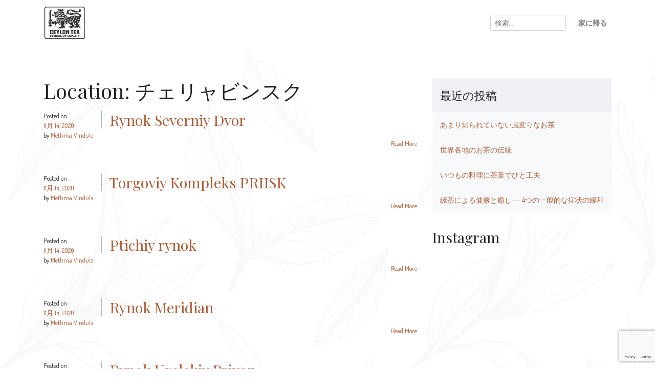

--- FILE ---
content_type: text/html; charset=utf-8
request_url: https://www.google.com/recaptcha/api2/anchor?ar=1&k=6LcGP6EUAAAAAFlRqnENFSkmNYTsylAEl5cId45M&co=aHR0cHM6Ly93d3cucHVyZWNleWxvbnRlYS5jb206NDQz&hl=en&v=PoyoqOPhxBO7pBk68S4YbpHZ&size=invisible&anchor-ms=20000&execute-ms=30000&cb=d98bqn8b8db7
body_size: 48744
content:
<!DOCTYPE HTML><html dir="ltr" lang="en"><head><meta http-equiv="Content-Type" content="text/html; charset=UTF-8">
<meta http-equiv="X-UA-Compatible" content="IE=edge">
<title>reCAPTCHA</title>
<style type="text/css">
/* cyrillic-ext */
@font-face {
  font-family: 'Roboto';
  font-style: normal;
  font-weight: 400;
  font-stretch: 100%;
  src: url(//fonts.gstatic.com/s/roboto/v48/KFO7CnqEu92Fr1ME7kSn66aGLdTylUAMa3GUBHMdazTgWw.woff2) format('woff2');
  unicode-range: U+0460-052F, U+1C80-1C8A, U+20B4, U+2DE0-2DFF, U+A640-A69F, U+FE2E-FE2F;
}
/* cyrillic */
@font-face {
  font-family: 'Roboto';
  font-style: normal;
  font-weight: 400;
  font-stretch: 100%;
  src: url(//fonts.gstatic.com/s/roboto/v48/KFO7CnqEu92Fr1ME7kSn66aGLdTylUAMa3iUBHMdazTgWw.woff2) format('woff2');
  unicode-range: U+0301, U+0400-045F, U+0490-0491, U+04B0-04B1, U+2116;
}
/* greek-ext */
@font-face {
  font-family: 'Roboto';
  font-style: normal;
  font-weight: 400;
  font-stretch: 100%;
  src: url(//fonts.gstatic.com/s/roboto/v48/KFO7CnqEu92Fr1ME7kSn66aGLdTylUAMa3CUBHMdazTgWw.woff2) format('woff2');
  unicode-range: U+1F00-1FFF;
}
/* greek */
@font-face {
  font-family: 'Roboto';
  font-style: normal;
  font-weight: 400;
  font-stretch: 100%;
  src: url(//fonts.gstatic.com/s/roboto/v48/KFO7CnqEu92Fr1ME7kSn66aGLdTylUAMa3-UBHMdazTgWw.woff2) format('woff2');
  unicode-range: U+0370-0377, U+037A-037F, U+0384-038A, U+038C, U+038E-03A1, U+03A3-03FF;
}
/* math */
@font-face {
  font-family: 'Roboto';
  font-style: normal;
  font-weight: 400;
  font-stretch: 100%;
  src: url(//fonts.gstatic.com/s/roboto/v48/KFO7CnqEu92Fr1ME7kSn66aGLdTylUAMawCUBHMdazTgWw.woff2) format('woff2');
  unicode-range: U+0302-0303, U+0305, U+0307-0308, U+0310, U+0312, U+0315, U+031A, U+0326-0327, U+032C, U+032F-0330, U+0332-0333, U+0338, U+033A, U+0346, U+034D, U+0391-03A1, U+03A3-03A9, U+03B1-03C9, U+03D1, U+03D5-03D6, U+03F0-03F1, U+03F4-03F5, U+2016-2017, U+2034-2038, U+203C, U+2040, U+2043, U+2047, U+2050, U+2057, U+205F, U+2070-2071, U+2074-208E, U+2090-209C, U+20D0-20DC, U+20E1, U+20E5-20EF, U+2100-2112, U+2114-2115, U+2117-2121, U+2123-214F, U+2190, U+2192, U+2194-21AE, U+21B0-21E5, U+21F1-21F2, U+21F4-2211, U+2213-2214, U+2216-22FF, U+2308-230B, U+2310, U+2319, U+231C-2321, U+2336-237A, U+237C, U+2395, U+239B-23B7, U+23D0, U+23DC-23E1, U+2474-2475, U+25AF, U+25B3, U+25B7, U+25BD, U+25C1, U+25CA, U+25CC, U+25FB, U+266D-266F, U+27C0-27FF, U+2900-2AFF, U+2B0E-2B11, U+2B30-2B4C, U+2BFE, U+3030, U+FF5B, U+FF5D, U+1D400-1D7FF, U+1EE00-1EEFF;
}
/* symbols */
@font-face {
  font-family: 'Roboto';
  font-style: normal;
  font-weight: 400;
  font-stretch: 100%;
  src: url(//fonts.gstatic.com/s/roboto/v48/KFO7CnqEu92Fr1ME7kSn66aGLdTylUAMaxKUBHMdazTgWw.woff2) format('woff2');
  unicode-range: U+0001-000C, U+000E-001F, U+007F-009F, U+20DD-20E0, U+20E2-20E4, U+2150-218F, U+2190, U+2192, U+2194-2199, U+21AF, U+21E6-21F0, U+21F3, U+2218-2219, U+2299, U+22C4-22C6, U+2300-243F, U+2440-244A, U+2460-24FF, U+25A0-27BF, U+2800-28FF, U+2921-2922, U+2981, U+29BF, U+29EB, U+2B00-2BFF, U+4DC0-4DFF, U+FFF9-FFFB, U+10140-1018E, U+10190-1019C, U+101A0, U+101D0-101FD, U+102E0-102FB, U+10E60-10E7E, U+1D2C0-1D2D3, U+1D2E0-1D37F, U+1F000-1F0FF, U+1F100-1F1AD, U+1F1E6-1F1FF, U+1F30D-1F30F, U+1F315, U+1F31C, U+1F31E, U+1F320-1F32C, U+1F336, U+1F378, U+1F37D, U+1F382, U+1F393-1F39F, U+1F3A7-1F3A8, U+1F3AC-1F3AF, U+1F3C2, U+1F3C4-1F3C6, U+1F3CA-1F3CE, U+1F3D4-1F3E0, U+1F3ED, U+1F3F1-1F3F3, U+1F3F5-1F3F7, U+1F408, U+1F415, U+1F41F, U+1F426, U+1F43F, U+1F441-1F442, U+1F444, U+1F446-1F449, U+1F44C-1F44E, U+1F453, U+1F46A, U+1F47D, U+1F4A3, U+1F4B0, U+1F4B3, U+1F4B9, U+1F4BB, U+1F4BF, U+1F4C8-1F4CB, U+1F4D6, U+1F4DA, U+1F4DF, U+1F4E3-1F4E6, U+1F4EA-1F4ED, U+1F4F7, U+1F4F9-1F4FB, U+1F4FD-1F4FE, U+1F503, U+1F507-1F50B, U+1F50D, U+1F512-1F513, U+1F53E-1F54A, U+1F54F-1F5FA, U+1F610, U+1F650-1F67F, U+1F687, U+1F68D, U+1F691, U+1F694, U+1F698, U+1F6AD, U+1F6B2, U+1F6B9-1F6BA, U+1F6BC, U+1F6C6-1F6CF, U+1F6D3-1F6D7, U+1F6E0-1F6EA, U+1F6F0-1F6F3, U+1F6F7-1F6FC, U+1F700-1F7FF, U+1F800-1F80B, U+1F810-1F847, U+1F850-1F859, U+1F860-1F887, U+1F890-1F8AD, U+1F8B0-1F8BB, U+1F8C0-1F8C1, U+1F900-1F90B, U+1F93B, U+1F946, U+1F984, U+1F996, U+1F9E9, U+1FA00-1FA6F, U+1FA70-1FA7C, U+1FA80-1FA89, U+1FA8F-1FAC6, U+1FACE-1FADC, U+1FADF-1FAE9, U+1FAF0-1FAF8, U+1FB00-1FBFF;
}
/* vietnamese */
@font-face {
  font-family: 'Roboto';
  font-style: normal;
  font-weight: 400;
  font-stretch: 100%;
  src: url(//fonts.gstatic.com/s/roboto/v48/KFO7CnqEu92Fr1ME7kSn66aGLdTylUAMa3OUBHMdazTgWw.woff2) format('woff2');
  unicode-range: U+0102-0103, U+0110-0111, U+0128-0129, U+0168-0169, U+01A0-01A1, U+01AF-01B0, U+0300-0301, U+0303-0304, U+0308-0309, U+0323, U+0329, U+1EA0-1EF9, U+20AB;
}
/* latin-ext */
@font-face {
  font-family: 'Roboto';
  font-style: normal;
  font-weight: 400;
  font-stretch: 100%;
  src: url(//fonts.gstatic.com/s/roboto/v48/KFO7CnqEu92Fr1ME7kSn66aGLdTylUAMa3KUBHMdazTgWw.woff2) format('woff2');
  unicode-range: U+0100-02BA, U+02BD-02C5, U+02C7-02CC, U+02CE-02D7, U+02DD-02FF, U+0304, U+0308, U+0329, U+1D00-1DBF, U+1E00-1E9F, U+1EF2-1EFF, U+2020, U+20A0-20AB, U+20AD-20C0, U+2113, U+2C60-2C7F, U+A720-A7FF;
}
/* latin */
@font-face {
  font-family: 'Roboto';
  font-style: normal;
  font-weight: 400;
  font-stretch: 100%;
  src: url(//fonts.gstatic.com/s/roboto/v48/KFO7CnqEu92Fr1ME7kSn66aGLdTylUAMa3yUBHMdazQ.woff2) format('woff2');
  unicode-range: U+0000-00FF, U+0131, U+0152-0153, U+02BB-02BC, U+02C6, U+02DA, U+02DC, U+0304, U+0308, U+0329, U+2000-206F, U+20AC, U+2122, U+2191, U+2193, U+2212, U+2215, U+FEFF, U+FFFD;
}
/* cyrillic-ext */
@font-face {
  font-family: 'Roboto';
  font-style: normal;
  font-weight: 500;
  font-stretch: 100%;
  src: url(//fonts.gstatic.com/s/roboto/v48/KFO7CnqEu92Fr1ME7kSn66aGLdTylUAMa3GUBHMdazTgWw.woff2) format('woff2');
  unicode-range: U+0460-052F, U+1C80-1C8A, U+20B4, U+2DE0-2DFF, U+A640-A69F, U+FE2E-FE2F;
}
/* cyrillic */
@font-face {
  font-family: 'Roboto';
  font-style: normal;
  font-weight: 500;
  font-stretch: 100%;
  src: url(//fonts.gstatic.com/s/roboto/v48/KFO7CnqEu92Fr1ME7kSn66aGLdTylUAMa3iUBHMdazTgWw.woff2) format('woff2');
  unicode-range: U+0301, U+0400-045F, U+0490-0491, U+04B0-04B1, U+2116;
}
/* greek-ext */
@font-face {
  font-family: 'Roboto';
  font-style: normal;
  font-weight: 500;
  font-stretch: 100%;
  src: url(//fonts.gstatic.com/s/roboto/v48/KFO7CnqEu92Fr1ME7kSn66aGLdTylUAMa3CUBHMdazTgWw.woff2) format('woff2');
  unicode-range: U+1F00-1FFF;
}
/* greek */
@font-face {
  font-family: 'Roboto';
  font-style: normal;
  font-weight: 500;
  font-stretch: 100%;
  src: url(//fonts.gstatic.com/s/roboto/v48/KFO7CnqEu92Fr1ME7kSn66aGLdTylUAMa3-UBHMdazTgWw.woff2) format('woff2');
  unicode-range: U+0370-0377, U+037A-037F, U+0384-038A, U+038C, U+038E-03A1, U+03A3-03FF;
}
/* math */
@font-face {
  font-family: 'Roboto';
  font-style: normal;
  font-weight: 500;
  font-stretch: 100%;
  src: url(//fonts.gstatic.com/s/roboto/v48/KFO7CnqEu92Fr1ME7kSn66aGLdTylUAMawCUBHMdazTgWw.woff2) format('woff2');
  unicode-range: U+0302-0303, U+0305, U+0307-0308, U+0310, U+0312, U+0315, U+031A, U+0326-0327, U+032C, U+032F-0330, U+0332-0333, U+0338, U+033A, U+0346, U+034D, U+0391-03A1, U+03A3-03A9, U+03B1-03C9, U+03D1, U+03D5-03D6, U+03F0-03F1, U+03F4-03F5, U+2016-2017, U+2034-2038, U+203C, U+2040, U+2043, U+2047, U+2050, U+2057, U+205F, U+2070-2071, U+2074-208E, U+2090-209C, U+20D0-20DC, U+20E1, U+20E5-20EF, U+2100-2112, U+2114-2115, U+2117-2121, U+2123-214F, U+2190, U+2192, U+2194-21AE, U+21B0-21E5, U+21F1-21F2, U+21F4-2211, U+2213-2214, U+2216-22FF, U+2308-230B, U+2310, U+2319, U+231C-2321, U+2336-237A, U+237C, U+2395, U+239B-23B7, U+23D0, U+23DC-23E1, U+2474-2475, U+25AF, U+25B3, U+25B7, U+25BD, U+25C1, U+25CA, U+25CC, U+25FB, U+266D-266F, U+27C0-27FF, U+2900-2AFF, U+2B0E-2B11, U+2B30-2B4C, U+2BFE, U+3030, U+FF5B, U+FF5D, U+1D400-1D7FF, U+1EE00-1EEFF;
}
/* symbols */
@font-face {
  font-family: 'Roboto';
  font-style: normal;
  font-weight: 500;
  font-stretch: 100%;
  src: url(//fonts.gstatic.com/s/roboto/v48/KFO7CnqEu92Fr1ME7kSn66aGLdTylUAMaxKUBHMdazTgWw.woff2) format('woff2');
  unicode-range: U+0001-000C, U+000E-001F, U+007F-009F, U+20DD-20E0, U+20E2-20E4, U+2150-218F, U+2190, U+2192, U+2194-2199, U+21AF, U+21E6-21F0, U+21F3, U+2218-2219, U+2299, U+22C4-22C6, U+2300-243F, U+2440-244A, U+2460-24FF, U+25A0-27BF, U+2800-28FF, U+2921-2922, U+2981, U+29BF, U+29EB, U+2B00-2BFF, U+4DC0-4DFF, U+FFF9-FFFB, U+10140-1018E, U+10190-1019C, U+101A0, U+101D0-101FD, U+102E0-102FB, U+10E60-10E7E, U+1D2C0-1D2D3, U+1D2E0-1D37F, U+1F000-1F0FF, U+1F100-1F1AD, U+1F1E6-1F1FF, U+1F30D-1F30F, U+1F315, U+1F31C, U+1F31E, U+1F320-1F32C, U+1F336, U+1F378, U+1F37D, U+1F382, U+1F393-1F39F, U+1F3A7-1F3A8, U+1F3AC-1F3AF, U+1F3C2, U+1F3C4-1F3C6, U+1F3CA-1F3CE, U+1F3D4-1F3E0, U+1F3ED, U+1F3F1-1F3F3, U+1F3F5-1F3F7, U+1F408, U+1F415, U+1F41F, U+1F426, U+1F43F, U+1F441-1F442, U+1F444, U+1F446-1F449, U+1F44C-1F44E, U+1F453, U+1F46A, U+1F47D, U+1F4A3, U+1F4B0, U+1F4B3, U+1F4B9, U+1F4BB, U+1F4BF, U+1F4C8-1F4CB, U+1F4D6, U+1F4DA, U+1F4DF, U+1F4E3-1F4E6, U+1F4EA-1F4ED, U+1F4F7, U+1F4F9-1F4FB, U+1F4FD-1F4FE, U+1F503, U+1F507-1F50B, U+1F50D, U+1F512-1F513, U+1F53E-1F54A, U+1F54F-1F5FA, U+1F610, U+1F650-1F67F, U+1F687, U+1F68D, U+1F691, U+1F694, U+1F698, U+1F6AD, U+1F6B2, U+1F6B9-1F6BA, U+1F6BC, U+1F6C6-1F6CF, U+1F6D3-1F6D7, U+1F6E0-1F6EA, U+1F6F0-1F6F3, U+1F6F7-1F6FC, U+1F700-1F7FF, U+1F800-1F80B, U+1F810-1F847, U+1F850-1F859, U+1F860-1F887, U+1F890-1F8AD, U+1F8B0-1F8BB, U+1F8C0-1F8C1, U+1F900-1F90B, U+1F93B, U+1F946, U+1F984, U+1F996, U+1F9E9, U+1FA00-1FA6F, U+1FA70-1FA7C, U+1FA80-1FA89, U+1FA8F-1FAC6, U+1FACE-1FADC, U+1FADF-1FAE9, U+1FAF0-1FAF8, U+1FB00-1FBFF;
}
/* vietnamese */
@font-face {
  font-family: 'Roboto';
  font-style: normal;
  font-weight: 500;
  font-stretch: 100%;
  src: url(//fonts.gstatic.com/s/roboto/v48/KFO7CnqEu92Fr1ME7kSn66aGLdTylUAMa3OUBHMdazTgWw.woff2) format('woff2');
  unicode-range: U+0102-0103, U+0110-0111, U+0128-0129, U+0168-0169, U+01A0-01A1, U+01AF-01B0, U+0300-0301, U+0303-0304, U+0308-0309, U+0323, U+0329, U+1EA0-1EF9, U+20AB;
}
/* latin-ext */
@font-face {
  font-family: 'Roboto';
  font-style: normal;
  font-weight: 500;
  font-stretch: 100%;
  src: url(//fonts.gstatic.com/s/roboto/v48/KFO7CnqEu92Fr1ME7kSn66aGLdTylUAMa3KUBHMdazTgWw.woff2) format('woff2');
  unicode-range: U+0100-02BA, U+02BD-02C5, U+02C7-02CC, U+02CE-02D7, U+02DD-02FF, U+0304, U+0308, U+0329, U+1D00-1DBF, U+1E00-1E9F, U+1EF2-1EFF, U+2020, U+20A0-20AB, U+20AD-20C0, U+2113, U+2C60-2C7F, U+A720-A7FF;
}
/* latin */
@font-face {
  font-family: 'Roboto';
  font-style: normal;
  font-weight: 500;
  font-stretch: 100%;
  src: url(//fonts.gstatic.com/s/roboto/v48/KFO7CnqEu92Fr1ME7kSn66aGLdTylUAMa3yUBHMdazQ.woff2) format('woff2');
  unicode-range: U+0000-00FF, U+0131, U+0152-0153, U+02BB-02BC, U+02C6, U+02DA, U+02DC, U+0304, U+0308, U+0329, U+2000-206F, U+20AC, U+2122, U+2191, U+2193, U+2212, U+2215, U+FEFF, U+FFFD;
}
/* cyrillic-ext */
@font-face {
  font-family: 'Roboto';
  font-style: normal;
  font-weight: 900;
  font-stretch: 100%;
  src: url(//fonts.gstatic.com/s/roboto/v48/KFO7CnqEu92Fr1ME7kSn66aGLdTylUAMa3GUBHMdazTgWw.woff2) format('woff2');
  unicode-range: U+0460-052F, U+1C80-1C8A, U+20B4, U+2DE0-2DFF, U+A640-A69F, U+FE2E-FE2F;
}
/* cyrillic */
@font-face {
  font-family: 'Roboto';
  font-style: normal;
  font-weight: 900;
  font-stretch: 100%;
  src: url(//fonts.gstatic.com/s/roboto/v48/KFO7CnqEu92Fr1ME7kSn66aGLdTylUAMa3iUBHMdazTgWw.woff2) format('woff2');
  unicode-range: U+0301, U+0400-045F, U+0490-0491, U+04B0-04B1, U+2116;
}
/* greek-ext */
@font-face {
  font-family: 'Roboto';
  font-style: normal;
  font-weight: 900;
  font-stretch: 100%;
  src: url(//fonts.gstatic.com/s/roboto/v48/KFO7CnqEu92Fr1ME7kSn66aGLdTylUAMa3CUBHMdazTgWw.woff2) format('woff2');
  unicode-range: U+1F00-1FFF;
}
/* greek */
@font-face {
  font-family: 'Roboto';
  font-style: normal;
  font-weight: 900;
  font-stretch: 100%;
  src: url(//fonts.gstatic.com/s/roboto/v48/KFO7CnqEu92Fr1ME7kSn66aGLdTylUAMa3-UBHMdazTgWw.woff2) format('woff2');
  unicode-range: U+0370-0377, U+037A-037F, U+0384-038A, U+038C, U+038E-03A1, U+03A3-03FF;
}
/* math */
@font-face {
  font-family: 'Roboto';
  font-style: normal;
  font-weight: 900;
  font-stretch: 100%;
  src: url(//fonts.gstatic.com/s/roboto/v48/KFO7CnqEu92Fr1ME7kSn66aGLdTylUAMawCUBHMdazTgWw.woff2) format('woff2');
  unicode-range: U+0302-0303, U+0305, U+0307-0308, U+0310, U+0312, U+0315, U+031A, U+0326-0327, U+032C, U+032F-0330, U+0332-0333, U+0338, U+033A, U+0346, U+034D, U+0391-03A1, U+03A3-03A9, U+03B1-03C9, U+03D1, U+03D5-03D6, U+03F0-03F1, U+03F4-03F5, U+2016-2017, U+2034-2038, U+203C, U+2040, U+2043, U+2047, U+2050, U+2057, U+205F, U+2070-2071, U+2074-208E, U+2090-209C, U+20D0-20DC, U+20E1, U+20E5-20EF, U+2100-2112, U+2114-2115, U+2117-2121, U+2123-214F, U+2190, U+2192, U+2194-21AE, U+21B0-21E5, U+21F1-21F2, U+21F4-2211, U+2213-2214, U+2216-22FF, U+2308-230B, U+2310, U+2319, U+231C-2321, U+2336-237A, U+237C, U+2395, U+239B-23B7, U+23D0, U+23DC-23E1, U+2474-2475, U+25AF, U+25B3, U+25B7, U+25BD, U+25C1, U+25CA, U+25CC, U+25FB, U+266D-266F, U+27C0-27FF, U+2900-2AFF, U+2B0E-2B11, U+2B30-2B4C, U+2BFE, U+3030, U+FF5B, U+FF5D, U+1D400-1D7FF, U+1EE00-1EEFF;
}
/* symbols */
@font-face {
  font-family: 'Roboto';
  font-style: normal;
  font-weight: 900;
  font-stretch: 100%;
  src: url(//fonts.gstatic.com/s/roboto/v48/KFO7CnqEu92Fr1ME7kSn66aGLdTylUAMaxKUBHMdazTgWw.woff2) format('woff2');
  unicode-range: U+0001-000C, U+000E-001F, U+007F-009F, U+20DD-20E0, U+20E2-20E4, U+2150-218F, U+2190, U+2192, U+2194-2199, U+21AF, U+21E6-21F0, U+21F3, U+2218-2219, U+2299, U+22C4-22C6, U+2300-243F, U+2440-244A, U+2460-24FF, U+25A0-27BF, U+2800-28FF, U+2921-2922, U+2981, U+29BF, U+29EB, U+2B00-2BFF, U+4DC0-4DFF, U+FFF9-FFFB, U+10140-1018E, U+10190-1019C, U+101A0, U+101D0-101FD, U+102E0-102FB, U+10E60-10E7E, U+1D2C0-1D2D3, U+1D2E0-1D37F, U+1F000-1F0FF, U+1F100-1F1AD, U+1F1E6-1F1FF, U+1F30D-1F30F, U+1F315, U+1F31C, U+1F31E, U+1F320-1F32C, U+1F336, U+1F378, U+1F37D, U+1F382, U+1F393-1F39F, U+1F3A7-1F3A8, U+1F3AC-1F3AF, U+1F3C2, U+1F3C4-1F3C6, U+1F3CA-1F3CE, U+1F3D4-1F3E0, U+1F3ED, U+1F3F1-1F3F3, U+1F3F5-1F3F7, U+1F408, U+1F415, U+1F41F, U+1F426, U+1F43F, U+1F441-1F442, U+1F444, U+1F446-1F449, U+1F44C-1F44E, U+1F453, U+1F46A, U+1F47D, U+1F4A3, U+1F4B0, U+1F4B3, U+1F4B9, U+1F4BB, U+1F4BF, U+1F4C8-1F4CB, U+1F4D6, U+1F4DA, U+1F4DF, U+1F4E3-1F4E6, U+1F4EA-1F4ED, U+1F4F7, U+1F4F9-1F4FB, U+1F4FD-1F4FE, U+1F503, U+1F507-1F50B, U+1F50D, U+1F512-1F513, U+1F53E-1F54A, U+1F54F-1F5FA, U+1F610, U+1F650-1F67F, U+1F687, U+1F68D, U+1F691, U+1F694, U+1F698, U+1F6AD, U+1F6B2, U+1F6B9-1F6BA, U+1F6BC, U+1F6C6-1F6CF, U+1F6D3-1F6D7, U+1F6E0-1F6EA, U+1F6F0-1F6F3, U+1F6F7-1F6FC, U+1F700-1F7FF, U+1F800-1F80B, U+1F810-1F847, U+1F850-1F859, U+1F860-1F887, U+1F890-1F8AD, U+1F8B0-1F8BB, U+1F8C0-1F8C1, U+1F900-1F90B, U+1F93B, U+1F946, U+1F984, U+1F996, U+1F9E9, U+1FA00-1FA6F, U+1FA70-1FA7C, U+1FA80-1FA89, U+1FA8F-1FAC6, U+1FACE-1FADC, U+1FADF-1FAE9, U+1FAF0-1FAF8, U+1FB00-1FBFF;
}
/* vietnamese */
@font-face {
  font-family: 'Roboto';
  font-style: normal;
  font-weight: 900;
  font-stretch: 100%;
  src: url(//fonts.gstatic.com/s/roboto/v48/KFO7CnqEu92Fr1ME7kSn66aGLdTylUAMa3OUBHMdazTgWw.woff2) format('woff2');
  unicode-range: U+0102-0103, U+0110-0111, U+0128-0129, U+0168-0169, U+01A0-01A1, U+01AF-01B0, U+0300-0301, U+0303-0304, U+0308-0309, U+0323, U+0329, U+1EA0-1EF9, U+20AB;
}
/* latin-ext */
@font-face {
  font-family: 'Roboto';
  font-style: normal;
  font-weight: 900;
  font-stretch: 100%;
  src: url(//fonts.gstatic.com/s/roboto/v48/KFO7CnqEu92Fr1ME7kSn66aGLdTylUAMa3KUBHMdazTgWw.woff2) format('woff2');
  unicode-range: U+0100-02BA, U+02BD-02C5, U+02C7-02CC, U+02CE-02D7, U+02DD-02FF, U+0304, U+0308, U+0329, U+1D00-1DBF, U+1E00-1E9F, U+1EF2-1EFF, U+2020, U+20A0-20AB, U+20AD-20C0, U+2113, U+2C60-2C7F, U+A720-A7FF;
}
/* latin */
@font-face {
  font-family: 'Roboto';
  font-style: normal;
  font-weight: 900;
  font-stretch: 100%;
  src: url(//fonts.gstatic.com/s/roboto/v48/KFO7CnqEu92Fr1ME7kSn66aGLdTylUAMa3yUBHMdazQ.woff2) format('woff2');
  unicode-range: U+0000-00FF, U+0131, U+0152-0153, U+02BB-02BC, U+02C6, U+02DA, U+02DC, U+0304, U+0308, U+0329, U+2000-206F, U+20AC, U+2122, U+2191, U+2193, U+2212, U+2215, U+FEFF, U+FFFD;
}

</style>
<link rel="stylesheet" type="text/css" href="https://www.gstatic.com/recaptcha/releases/PoyoqOPhxBO7pBk68S4YbpHZ/styles__ltr.css">
<script nonce="4vqWH4OihPQUefP_rQCb2A" type="text/javascript">window['__recaptcha_api'] = 'https://www.google.com/recaptcha/api2/';</script>
<script type="text/javascript" src="https://www.gstatic.com/recaptcha/releases/PoyoqOPhxBO7pBk68S4YbpHZ/recaptcha__en.js" nonce="4vqWH4OihPQUefP_rQCb2A">
      
    </script></head>
<body><div id="rc-anchor-alert" class="rc-anchor-alert"></div>
<input type="hidden" id="recaptcha-token" value="[base64]">
<script type="text/javascript" nonce="4vqWH4OihPQUefP_rQCb2A">
      recaptcha.anchor.Main.init("[\x22ainput\x22,[\x22bgdata\x22,\x22\x22,\[base64]/[base64]/MjU1Ong/[base64]/[base64]/[base64]/[base64]/[base64]/[base64]/[base64]/[base64]/[base64]/[base64]/[base64]/[base64]/[base64]/[base64]/[base64]\\u003d\x22,\[base64]\\u003d\x22,\x22wqlMwr1mwoFkw4R5NMK3JRvCoMO6w7zCucKCcnhHwoNDWDt9w7HDvnPCp2grTsOuMEPDqkTDncKKwp7DiAgTw4DCn8KJw68kasK/wr/Djh3DuE7DjDk+wrTDvUjDp28EO8OfDsK7wqTDkT3DjgTDg8Kfwq8Uwr9PCsOBw4wGw7sSTsKKwqgDDsOmWnxZA8O2O8OlSQ58w7EJwrbCk8OWwqRrwr7CnivDpSNMcRzCsT/DgMK2w6NWwpvDnALCgi0ywr/Cu8Kdw6DChwwNwoLDgGjCjcKzfsKow6nDjcK/wrHDmEIEwrhHwp3CmcOyBcKIwpXCvyA8NA5tRsKIwrNSTg4EwphVYsKFw7HCsMO9MxXDncO9WMKKU8KjI1UgwrXCg8KuenrCm8KTImbCtsKib8KbwqA8aDTCrsK5wobDrMOkRsK/w6siw453OzMON1Rhw7jCq8OpQ0JNEsO0w47ClsOPwop7wonDml5zMcKSw6Z/ITrCmMKtw7XDpmXDpgnDusKWw6dfeTdpw4Upw4fDjcK2w51xwozDgR8RwozCjsOvHkd5wqp5w7cNw5oCwr8hGcOVw41qe34nFW7CsVYULkk4wp7CgFFmBkzDqwjDq8KCOMO2QW/ChXp/[base64]/Ci8KVLcKnIi7DrHcYGArDncO7UEFgbMKKGHPDo8KYOsKTdTXDonYaw5vDl8O7EcO3woDDlAbCgsKQVkfCqnNHw7dzwolYwotiScOSC3gzTjYUw4gcJjjDj8KAT8O/wpHDgsK7wqF8BSPDq1bDv1dGVhXDo8O9DMKywqcBesKuPcKvVcKGwpM9bTkbew3Ck8KRw7kewqXCkcKbwrgxwqVAw4RbEsKUw6cgVcKDw7QlCVPDowdAJjbCq1XChC48w7/CqgDDlsKaw5/[base64]/[base64]/[base64]/w6khwq4OYHfDrUTDqsOdAgLDvcO+wpjCixLDrwJzfBcuDFDCtDLCkcKsZ256wqzDgsKVGj8ULMO4AHoiwrdFw7lfIMORw7PCvgklwqB9HHfDlGDDiMKGw4xWHMOdZsKew5ITWlPDm8KhwqXCiMKIwr/[base64]/[base64]/Cj8KOIhJqwpPDpEXCm8OJw5nDsMKzFQkkWcOiw4XCoAzDocKvL09lw5IpwqvDoHDDhi1gDMOKw4fCpsONL23Dp8KwejnDk8O1RQfCnMOnTArChk8/b8K7asKUw4LCl8OdwrbDqU/ChsOZw54NAMOww5R8wofDiybCkzfDs8OMEDbCmFnCgcOdKWTDlsOSw4/CpX18KMOVVC/DiMORTMOfXsOvw5kSw5stw7vCkcK/w5nCkcK2w5V/w4vCtcO3wqLCtmrDuVpINCpQNwVZw4lSecOkwrlMwqXDrXRLI1vCj04mw5A1wrc+w4bDtTjCu3EwwqjCl289wp7DsQ/DvUsawo12w6Quw64yIlDCh8KyXcOAwrnDqsOnwoZfw7ZUYCtfWy59Bw3CvSNFIcO5w7XCkQUcFRvDsCMgQsKgw43DgcK+bcOMw4tUw40KwqbCpx0yw4p1KzhvTztwDMOaLMO8w7ZjwqvDicKvwqdNJcO/wqVdL8O/wognBx0aw7JOw5PCv8KrCsOaw63DvMObw5jCvcOVVXkvPy7ChxdAEsOqw4HDkG7DsHnDsCDCqcKwwpYUBH7DhXfDrMO2Q8KAw6QYw5Egw4LCpcOtwppleBHCrUoZQCMFw5TCh8K1EcKKwrHDqRkKwoknIWLDj8O/fcO+PcKKQMKLwq/CkGUIw4bChMKZw61GwpzDvRrDm8KYMMKlw75fwp3DiA/Dn3sIGwjCksOUw6hGYxzCsEPDs8O6chzDhXkQIxbCrSjDtcO1w7QBbgtqD8Oxw4nCnW4CwqzCi8ONw5kawqFKw7ILwq46L8KJwqrCjcOvw60zSzduVMKUbWjCl8KzE8Kzw7ptw6MNw6JwelcnwojCn8Ohw5fDlHwkw7R9wrF7w4oywrHCnF3DpijDncKMVk/CusKTIX/CjcO1KkHDq8OkVlNMfEpcwr7DmRM8w5d6w6Fow4Zew7gRU3TCgiANTsOYw5nCscKSe8KrYU3DpEM5wqQ7wr7CgsKrT01uwo/DhsOpAzHDlMKzw43DpTPCkMKlw4JUaMKYwpZBcXvDpcOLwq/DlznDiSPDksOLXEbCgMOebk7DocK6w6gGwpHCmBtgwpXCn2XDljzDt8ORwq3DiU0uw4fDoMKbwo/Dti/Co8KMw7vDh8KKKsOJPlAlQcOpHmpADlsHw6pgw57CpifCgyHDq8KRClnDoU/CmMOsMMKPwqrCv8O5w6EEw5LDtnXChT8oTDoPw5rDmSPDjcKnw7nClMKJMsOSw6YNfiRkwoY0PnNdEhZ5AsOWGx7DucKLSlMDw4oxw7bDg8KPccKcaR7CqwhXw4srfHDCllRBQ8OywovDvXXCsndQX8O5XCd/wpPCiWRfw5IsZsOvw7nCo8O2ecOEw57Cmw/DsVRWwrptwqjDssOdwotIJMKFw4jDt8KBw7UMBsO1CcOJcFjDox3CiMKEwqNyS8O1bsK/w6c5OsKlw6rCtlgiw4/DqDvDnS8eFAd3wpopQsKSw5LDoBDDtcKmwpTCghQ7W8O/ZcKxSy/DlSPDs0M4WXjDr3ZEbcKAKz3DusKewqJSGHbCnWTDlgvDgMOxH8KfGMKgw67DiMOywqYAJEJhwpHCtsOeKMO9ciEpw48Ew47Dlwkmw4jCmcKfwqjClcOXw7IMI3lvAcOlYMK3w7DCgcKJCgrDosKzw4EpWcKrwrl5w44Xw73CpcO/L8KXO0k1ccKMV0bDjMKHMEYmwrYbwr43cMOpecOUbgh1wqIVw73CkMKfQ3fDlMKpwprDpHA8JsOERHY1EMO9OBDCsMO2XcK6RMKpcXbCsCvCrcK2YlM/UhVawrZ4RHJsw6rCsCrCoiPDpwLChEFMD8ODOn4vwp9rwrXDrMOtw5HDrMOqFCQRw6DCo3Row4tVdSdXDmXClCLCjlbCncO/woMSw5bDkcOww6xgOgZ5ccOpw7XCngrDu2LCocO0ZcKCwqnCqWPCo8KxC8Kiw642GjgKfMOpw6t/bzfDmMOlKsKww5zDokwZXTnCshMrwr5Iw5DDiBLCvxYywovDs8Kkw6Q3wrTCvWgqYMOTUkIFwrE9BMKeUDTCmMKETD/[base64]/[base64]/[base64]/IQvCmkM+WnLCoBbCllLDlBXDlMKbw49Nw7PCksOHwpYLw44dcEwuwoYTHMKqQsOEOcOZwrcjw6sRw7XCnC7DqsKMaMKvw6/CpsOjw4p0GFPCsj7CgsO3wrnDoj4UaCcGwoxJFMOXw5xATcOYwolywqFbf8OnMRdgwoXDsMOeCMObw7JudxLDnSPDlx/Cp0EYWBDDtUbDh8OKM30Fw4s6wrjChF9AWDgdTsOaHiXDgsOOY8OawpZ6S8O1w4gDw53DlsOtw4Muw5JXw68kf8KGw48iK2LDsiRfw4wSw73ChMOEGTYqFsOhFT3Cn2rCjlp/BxdEwrxfw5XDmQ3DvgLCikJzwoLDq2jDt1oZwo0ywpzClDLDpMK0w7MaM0keb8Khw5DCpMORw5HDicODwofCp2AlKcO7w6V8w6/CvsKCcm5CwqTClH07fMOrw6TCn8O6ecOPwr44dsOLV8KKN0xRw7lbMcKtw7bDoSrDvsOOQTIebiFFw6rCkxZcwo3DvxhQRsK7wqN4W8OLw5nDuEjDm8OCw7bDlVN+ChnDlsK7E33DsG9FDX3DgcO0wqfDhcO0wqHChAPCn8KGBjPCvMOVwrovw6/DpEptw51RJcKhI8Ogwr7DmMO7Wkhmw6zChD4cbx5ZYsKbwppSTMODwrPCq3/DrTpaf8OsCDnCpsKqw4vDhsKRw7rDr112Jlt3XHhKNsKTwq5ff3/DlsKYEMKHeTHCoBHCoB/ChsO9w7bDuxTDtcKBwp7CvcOuFsOCPsOrLVTCjGM8XsKrw4/DicOxwoXDrcKtw4Rewp1bw7XDjcKdZsKawpLCnUzCv8KJV1DDu8OYwrEfNizCicKIC8O/[base64]/CmMOxRzLCmS44worCkVE7wpR/[base64]/Cnn82G8OjB012w7bDqsK2wqjDt8KVwp/Dt8KSwrgmw4paU8Kxw7vCvkMQVmgFw6I9d8K7wp3CjMKZwqhqwp7CscOSTcOWwpLCoMO0DSXDt8KKw7phw4gQw7UHYnQ+w7QyEyFyeMKaanTDtgcKL0Umw57DrMOqdcOYesOXw4IGw5M4wrbCucKmwpPDqcKkJxLDnHfDr29uRBLCtMOFw6w3Vh9/w7/CqwBXwobCjcKPEsKFwqAzwoovwqRLwpRWwp3DpUjCu3bDnBDDowzCshR5Y8O6CMKMUFvDhQvDqy0iD8KXwpvCnMKHw5o/cMO/GcOhwrHCr8KSDkPDrcOLwpgawpFKw7jCncOwaBLCiMKgVMOAw4LCgMONwpkLwqA0ACXDh8KSYFXChErCikk2dEFyf8OXw6zCq1VpOVvDu8KWHMOUP8OsOzY2Fk89FhbDk0HDocKPw7/CgcK7wp5jw7fDuRrCtA/CpEDCqsONw5jClMORwr8owrQzJj1KWGhLw7zDpWfDvTDCqwjCocKAGgE/VFRZw5gKwoEQesK6w7RGPFLCkcK3w6jChsK8Z8KGcsKYw7TDiMOlwrXCl2zCtsO7w5vCicKpJ2drwqDCksO+w7zDmgw9wqrDlcKbw7vCngE4w6MAKsO0ehTCmcKUw5oJbsOjG3jDrC96IkRoZsKWw4NBLgzDgUnCsD8qHF1/[base64]/ComY4woR5S8O3wp9Ew5vDvsKcEcOQw6DDoDpbw5xJMsOIw4d9fyUpwrHDvMKlU8Kew5wkXwrCocOIUMOqw4jCrMOtw5hFKMOsw7DCm8O9ZMOnRTzCvcOiwqHCnT3DlUrDo8KLwovCg8OYR8O0wpLDnsORXD/CkEPDuTfDpcOcwpxcwrXDgiw+w7xvwrR0M8KtwpHCjCvDhsKQG8KoEyR+NMK3GRfCvsOvECVFAsKzD8KJw4VgwpHCsUk/FMOzwq4HTgXDsMK4w5LDtMOmwr5Yw4TDj0M6a8Kyw4hiU2TDq8KYZsKKwqXCtsONScOJc8KzwrdQCUIawo/CvDoWF8OQwp7Co3xHIcKMw69KwqheXToYwq4vYDVMw7tOwqs4SQRUwpHDuMOXw4I/[base64]/CqQ9xw6zCk8KuwrRPPcK1w40LdDDDrytCLUdHwq/CrcKkFVwxw5DCq8OswpvCpsOgCMKIw6HDhsO3w5Jzw7TCnMOxw58ywpvCtsOpw5/DqBxawrPCmjzDrMK1H3DCmynDnBjCrjpdBcKuJWzDshFew7hrw4AiwqbDq2UYwrtfwrPDn8K0w4RAwprDuMK3F2pGJsKsKsKfG8KNwpPCqVfCuHXDhQUXw7PCgkDDmms9csKRw6LCn8O4w6HDncO7woHCr8OhSMKPwqrCj3DDrS/DvMO8X8KxO8KgORJnw57DtW/DiMO6N8OlPMObDnYgZMOVGcOrQD/CjiZ1HcOrw4bDucKvwqLCnm0zwr0ww4QAwoBuwpvClGXDlncsw4TDnQvCqsOYRzgLw6tnw6A/wosCDsKvwrQvMsK0wq/DnMKCWcKlaB9Tw7LCt8KRCTRJKFvCjsKOw5TChwbDiy3CnMKYMhDDm8OIw5HCtB9HfMOUwox+VV0+I8OuwpPDr0/DtG9Ow5d3ZsKiER0Jwq/CocOKEn9jcALDiMOJTlLCi3HCo8KfRsOyY0kBwoFadMKKworCjRFrecOINsKuMxbCgsO8wpUow7DDgX7DhMKXwoYBaTYkwpDCtcK4w7oywolhYcKKFgVuw53DscOLIGnDiADCgQNhYcOFw7pwM8OmA09/wo7Cn11SRMOodcOCwpXChMOOV8KYw7HDt2LDvMKbAHckLydgeDPDhR/CssOZQcK3AsKqVkzDvj8bfFtmRMOTw5Zsw5HDhCMnPX5bPsOmwqZ4YWl2cih/[base64]/[base64]/CgsOEwoVPYsKywqDDi0NGKGnCmCoUw7gywpcEwrDCiHjCncOyw6/[base64]/CuMKdwqIndMKlwr7Cs8KlJEXDqMKoaz9Sw75sIUDCo8ORBcOiwrfDpcKPw4zDkwwtw6jChsKlwpk1w6fCkDjCgMOlwqLCg8KdwrILGz/DomFzcsK8c8K+asKELcO3R8OQwoBDDBDDiMKHWsOjdi1ENsKKw5U9w6PChMKOwpEiw7nDncO+wrXDtFRvV3xMFzlpMCPDn8O2w5vCt8O0ZS1BLRLCgMKeP21Sw6V1YWxaw5gRUixQF8KEw6/CjioybsK2ScO9f8O8w7ZQw63Drz9gw53DtMOab8KPX8KZZ8O9wo4iZDjDmUXCjMK+fMO7YxrDl2kXN2ddwrI1w4zDtMKcw7xxfcO/wrFbw7/DhRVXwqfDnzXCvcO9CANZwoVrFGZrw5zCi0HDqcKbesKIDTx0X8O7woXDgDfCucK6B8KpwoTDow/CvUovccKnOirDlMK1wq1Ow7HDkjTDvgxjw5spLSzDlsKGXcKhw7/[base64]/CmsKmIcKAGTHCmANyUFPCqcKqAXjCmXvDvcK/w77DhMOyw7gKSznCk3fCrWMcwr1IacKCTcKqHFrDl8KSwqoGw6xMS0vDqWnCpsK7GTljHyQJIEzCvMKnwr8/w5jCjMK4woQyKz41dWlSZ8OdJ8OCw4Z7WcK8w7wwwo53w6TDiy7DqwjDiMKCeH4Ew6nDtTFaw7jDmsKFw7Qyw5ZHCsKEwqI1BcK+w61HwojCl8OiG8KJw7HDvsKVX8KRHcO4CcOHB3TChyzDqGcSw53Ck25BNFnDvsO7FsOnwpZ9wooWK8ORwrHCrcOlYQvCqXRLw7/DlibCgVgvwq94w53CqFJkSwUlwpvDu0lVwpDDtMKaw4YQwp8mw5PCu8KYWDEXICPDqVMPd8O3JsOAbXTDlsOVQlVew7/[base64]/DgRTCl3vCsMOgw4FJOBF+worDssKcdcOmR1U8wrU6FVMSa8OjRgYlacO/[base64]/[base64]/DsWzDo0vDlx3DvcODw41Lwpl2wobCmMKGw6LCum5kw4QjNMKXwoHDp8KKwqnChxwXQ8KsfMKuw4oaIQfDgcO8wq4zMMKLTsOPPlLDhsKPw71lMGBlXBXCrC3DvsKmHhDDuFRYw6nCliTDtzbDkcK7Lk7Dp3zCg8OjUlc+wrkkw5M/[base64]/DusOxwrLDl0ErSTnCsxsLwqLCgj3Do2l0wpMEEcK4wprDscOAw5DCu8O3JGDDuA4Uw4jDlMORAMOFw7Yzw7TDrWXDoXHDg3rCtkFUDcKMRhzDjzZuw4zDiHU9wrNqw6UbGX7Ds8OHJMKmVcKCdsOXQ8KJacO/aC9RLsKDVcOtfF5Ow63DmlfCiGvDmDDCilbDhFplw7syL8OST3c/wpzDrS4nCULCiUoywrXCiFfDp8Kdw5vCiE4lw7DCpyQ1wo3CusOjwp7DssKKPDbChsKCOWEdwpsgwod/wojDsxjCih3Dj11aecK8wos+N8KAw7UleQXCm8OKCCkld8Kaw6PCuTPDrzVMVm0sw5rDqMO7YcOBw5tzwoxaw4YWw7h6aMO4w67DrsOXCS/DtMODwpTCm8O4EUbCscKTwpLCgmXDpF7DjsOxbyEjWMK3w4sYw5XDrW3DusOOFcKfQh7Dpy/DtsKoOcKfOUoKwro4cMOPw40SCMO6ADcvwp/CsMOiwrlewqAMamXDkGIZwqXDpsK5wpLDv8OHwoFeGyHCmsKiNWoHwrXCk8K6HwE+F8OqwqnDmgrDocONdkAmwpHDocKsYMOVEGzCuMOxwrzCgsOgw4XDtGh+w7l8RRZ4w61wf0kfJnvDtMOLJFrCr0vCp3/DjsOGJHDCtcKldBzCn3XCp1FHOcOBwo3CjHLCqlAPN3jDgl/CqcKqwpExI3Iof8KSR8Krwp/DpcKULyjCmT/Dt8OWasOWw5TDj8OETlDCiSPDhxFaw7/Cm8O6NsKtWDhVYz/CsMKfP8O6BcKyEFHChcOTM8KVZ2rDtmXDj8OLEMKywoJtworCiMOPwrPCsU4yHirCrm04wpvCjMKMV8OnwpTDgR7Cl8K6wpTDtMO6Ah/CjMKVJEc5wooVHnDDoMORwrzCs8KIawJEw4odw7vDuw54w684WkTCqxI6w6TDkk7CgT3DtcKyHSTDs8O+w7vDm8KPw711WnEwwrJYD8OjMMOcOXvDp8K1wq3DrMOMBsOmwoN3DcOowovCh8KOw5RpVsKBccKgDkfCm8OHw6Iowo0Zw5jCnATCvMKfw6XCizfCosKewr/Dn8OCHsOnfwlEwrXDmk09eMKfw4zClMKtw6rDscKlV8KPwoLDk8KWVMK4wr3Cq8O9wpXDlVwvVVcHw43Ckw3CskVzwrQBBGt8wq0fNcOWwrIkw5LDg8KQAcO7R3hVOFjCpcO4chl1YsKCwp4cHcKUw53CjnwXWcKEH8KOwqXCiUjCv8Ozw6pLWsOOw6TCoR0uwo/CtcOuwpppKg1tWcKPXjXClHMBwrY5w63CoB3CsgDDo8Kgw5gOwrbDs3XCqcKQw5HCtAvDqcKsNMOTw6EJb3LClMKNYw4swrFFw7bCjMKMw4/DpcOpdcKew4dFRxrDgcKjT8KsWsOkKMOYwqDCgRjCs8Kbw6nDvEhlNFYDw7NIFjTCjcK0FGhXBmNow6tbw6zCv8KkIi/[base64]/[base64]/Dq8K3w7l+wqvDi8O7w4h3wrFEwr87w67Dm1pSw6I8wrnDjMKJwoTDpyjCt0/DvD3DpwzCr8KXw5zDuMKjwqxsGy80BURPXFTCiF/Du8ONw6zDtMKCeMKuw7JJNDrCj0AVSifDnVdJUcOhEsKhJ2/CmXnDrBLCqHXDhBHCv8OQCCdVw5jDhsOKC0HCg8KMbcOZwrN+wqHDlsOOwpvCjsOTw4PDisOrF8KJXnDDvsKfVksTw6TDiTnCi8KjVMOiwqlcwoXCsMOIw7o7wqjCsXY/EMOsw7AxD3URUmsRZWwUfcOPw515LxvDnB/CvQ0cHmXCgsOlw7FKT0Zvwo0HG1x1Nikgw4lQw60iwqsvwrrCvQbDqk/[base64]/CkBXDh3VQc8OowqvDljnDqyAWwq/Dg8Omw7TDqMKXKUHCgsKxwqE8w7/CrcO6w7LDjWvDocK0wrPDvhjCg8Klw5vDvlrDlMOpbR3CssKTwo7DsFvChi3DrUIDwrJkVMO6KMOrwrXCrBrCjMOzw4kKHsKywp7CnMOPaGYfw5nDklnCqMO1wqBRwopEJ8KxKcO/[base64]/DlEwIw6PCr8Ojw6URw73Cm8OhXcOfCcKnw6rDjcOfGxwrDl7Cr8KNK8KrwqAOPcOqBEDDo8K7JMK+M1LDqA3CnMO6w5DCmWDCqsKMFcOgw53ChTcTTR/CkTEOwr/Dq8KYecOiVcKQAsKSw6DDpl3Cp8KFwqHClcKVB304w4zCg8OIw7bCgRopdcOLw67CoxFcwqPDo8OYw4LDpsO3wo3CrsOiHMOJwqXCk3rDjE/DvAYRw7Vlwo/Cv34lw4TDjsKvwrTCtA5FIWhfDMO7E8KKRMONVcOMZAtVwoEww5s8wrhBDk/CkTB6PMKpCcKAw5Y+wo/DlsKsemLCl08uw7sSwoTChH9IwoBHwpsbLwPDvEZ7PFZPw4XDucKbGsK3KlTDtcOZwp50w7XDgsOKAcK2wrw8w5YJInA8woNRMnTCoirCtA/DkHbDjBnDoUggw5DDvj3DkMO9w5TCpQDCg8OXaRpdw6J/w5MAwqHDhcO5dSxNwpY7w5gFe8KaSMKqVsOhWTdLdcK2NhfDsMOXXMKPTx5dwrTDr8Oww5jDpcKhH2Bdw58zMV/[base64]/w4nCimDDiEkmw6jDvEDCtxVBe2jCtl/[base64]/[base64]/DmMKkUxIeJUBsQMOYPMOwO8KxUT/[base64]/wo4sEB3CmkrCqcOcwqpSIll4wokZU0LCpwrClsOFaiACwqjDrhUvQVQcenwzHjHDsD5gw5dvw7VeccKHw5ZuLcKffcKjwqxLw4woOSlWw7/DrRljwpZ8R8OZwoYkw5jDkUHCpDAHecOTwoJNwrhHUcK6wqfDtTvDoAjDpcKkw4rDn11FYRhMw7TDqTQTw5fCjhXDgHvDj1E/woRUZ8KAw7R8wpNyw5ARMMKCw4PCuMK+w4ZCVmPCjcOMJ3AJI8KHCsOHBDvCtcKhB8KLVXFfJcONTD/[base64]/CpMKFfXgtwq5XWg3Ct8OEwr48wrwlwqXCh2zCnMKJHx/CihRzW8OCYgHDmi8wZcKsw6ZlM31WdcOyw6N8K8KDO8OGBXlYBG3Cr8OgU8OiYk/Cj8OuHi7CsAzClh4/w4PDsEwMSsOtwqPDomUBGDg5w7TDqMOEZgszG8OtEcKrwpzCnHXDusOVa8OLw5YFwpfCg8KDw6vDlVvDhhrDl8KSw4bCm2TCkEbCjMKWw6QQw6dPwq1hTx8PwrrDusKrw6olwqnDmMKMRcOwwpBBAsO+w7ZTF0bCl0Vtw490w5kGw5QYwo/DucOECmvDs3/DpRjCr3nDp8Kdwo7DkcOwW8OPccOMRg1Gwp1ywoXCun/DksKaOsOYw74Nw5XCnTsyLgDDoGjCgn5qwr/Doyo7AmjDhsKeSRR9w4JWFMOWMV3CixdaBMOAw5dRw6jDu8KwZhfDssKawpNzBMOMUlPDmhcdwp5dw5VcDzUdwpXDnsObw7w4GENPLT/DjcKUJ8K3ZMOTw7J3OQ0Zwog3w5rCu2kIw6DDj8KWJMOMD8KiPMKpZkLCvUxsRVTDhMKkwqtkMMOKw4LDjMKxTF3ClizDicOrA8KBwqsIwoPCgsOVwofCmsK/[base64]/ChlNGCsKDCxhewo3CrcKXOUfDi8OPMcKIwprDqsOaK8Kgw7Uiw5TDncKFAcO0w4TCjMKySsKRG37CoWLCgBRlCMK1w6/[base64]/airDnw3Dv8Olw60yw5fDicKAwqjDhwDDj3bCpgLDoMKDwqxtw4o9RcKZwoJyUD8dd8KhOkczIsKmwqJnw7fChCPDuW/Djl3DnMK0w4LCoF7CrMKuwrjDjDvDqcO8w6fDmHw2w492w7omwo1JfmYxR8K4w70Rw6fDgcOGwonCtsKMSw7DkMKXdh1rVMKRS8KHcsKcw4EHMsOMwphKUjHDnMONwp/CgXEPwqjDtCbCmTHDvDxKA2hHw7HCvmnDnsOZVcOPwpVeFcO7bMKOwpbCsBc+Q0BsWcKlwqgow6Q+w6t7wp/DqhXDosK3wrAaw5DCm14vw5QZUMO+OEHCu8KOw57DhlDDh8KgwrzCoTx4wo5hwpMSwqFQw7UHL8KBDUfDunXCv8OKIWTCvcKYwo/Cm8ObLydTw77DvThCXA/DjyHDjXg4wqFDwovDi8KhCxFowqYnWMORBBPDpVZ7V8K0w7LDhiHCisOnwqQjRlHCi3l2B3PClFw9w7PCgmluw7bCtsKlXHDCiMOvw6PCqhJ5Fnomw4ZTPT/CkmwcwqbDvMKRwq/DtjLChMOJPG7CuFrCoWR8JxU+w7YQQsOiK8K5w5rDmw/DhjDDuHdHWUYwwromAcKIwqdMw7Yhc35AMcKORljCpsOtbGEEwpHDpELDo2/[base64]/Bi1qdQrDolTCmWrDlFwjwpIyw6XDvsOFdUYfw6XDrsO5w54idXnDgcKnUMOWV8OdR8Kmwo1ZGEU3w7JTw7fDoGvDv8KeUMKkw4PDqMKew7PDlgpxTHRtw5R+Z8OOw4AJJnrDi0TCnsK2w5/[base64]/Co8K7wrDCtnl2w6jClcKuwqw2wr9QHMOWw4UhAMOGSWcUwrTCmsKdw6dawo5twrnCrcKDWsOCD8OrH8KvLcKdw4ICDQ/DjWfDgsOiwr8WasOlZsKjAQXDj8KPwr09wrHCnBzDvl3CjMK6w5xIw6UXQ8KXw4XCisOYHsKhQcO3wq7DsH0mw4ZRTwAXwq1xwp1Tw6kZdHhAw6jCnSgwScKKwodFw7vDkAfCuQxCXUbDrErCucOUwrhWwqvCkAnDusOiw6PCqcOeXgJ2w7TCscOzf8O7w4DDsT3Crl/CssKrw7/DnMKSBmTDgUfCuXbDncKoEMO5IXdaWwYRwpnCjFRxw7jDusKPRsOvw6zCr0I9w7l/S8KVwpBcIgJGLjzChUXDhmF9TsK+wrVYVsKpwpkIdHvCo1MFwpPDrMOMH8OaTsOIdMKwwpPDnMKpw412wrJ2PMOZRkTDqV1Kw4bDr3XDgioQw6QpEMOowotywqXCpcOHwoVTXRAbwr/Ct8OGNFnCocKybMKew5k9w4VMLcODIsO7LMOxw6UoecOIDTXClmQ3RFcAw7fDg2cHwpnDvsK9ZcKIcsOwwojDg8O5MHjDuMOvHXEOw57CscK0DsKAIVLDt8KwXDHCj8KewptFw65swrbDncKvbWZ7CMO/YnnCkGh6JcK1CwvCi8KiwrhleRHCn1rCuFrCtQjDqB4tw5VZw7bCrHvCkDFPd8OGbiE5w6XCucKwLw7DhjHCosOyw5krw7gXw44DHxPDhTzDk8Kzw6Qnw4R5SW5/w5YhH8O5a8OdJcOpw6pMw6fDhTI2w7rCjMOyWk/DqMKgw5xQw73CtcK3VsOiZnXCmHjDkh/[base64]/ChsOUH8KOAQF/[base64]/DjcKrwpVlUE5dTTQdwoHCm18Yw7M5RmDDpSnDosK6KsOCw77DswdZTELChWHDqF/[base64]/[base64]/ChAPDmsOadMOXwr8RwoXDm8KUw4jCtsKHQcKbX0ldTsOuKwbCrDTDr8KjP8O2wpTDl8OEHQE1wp3DssO1wqocw5/Cmx/[base64]/DhMKAwqNoBcKFc8KuwpUKw5LCgVRbdcO8aMOtVwc+w7XDs3JvwooqVcOAXcOoAETDtVRxPsOKwrLCqwzCjsOjeMO+QVkmBUUUw6MBBhzCuGkrwoXDgWbCrgpQHXfCnwbDosO/w64Lw7fDksK7NcOsTQdEf8O3w7MhHx3CjcKWFMKNwpXCkgBkKMKXw5ASPsK6w7MTKTpjwq4sw57DqlUYS8OQw5rCrcKnOMKSwqg8wqR0w7giw4d/[base64]/CkBNpG2HDphZEwrIaw4vDgU4PW2bCpWwqG8KvY2Zuw5V3Nitfw6HDjcKzWm5swr93wo1nw4wTE8OVfsOIw5zCoMKnwrrCrMO3w70Nwq/[base64]/[base64]/CuUnDnH7DoADDjyocDcKJM8O9VCzDmcKCAFw0w4nCuhjCungPwonDjMOPw4xkwp3CtsOiD8KyGMKEDsO6wpUoHQ7CkXFhUiTCusOwUiAeIsK7wopMwpI/Y8Khw4FVwqkPw6VFBcOUA8KOw4V/fQxow7NHwr/Ct8KsQ8KiVEDCssOgw70gw6fDtcKrBMOkw6PDhMKzw4ECwq/DtsOaNBXCt18lwo3ClMOiX2xwasO/BknCrcKLwqd8w4nDkcOQwowYwpbDkV1ww61LwpQ/wokUTG7CsUzDrGvDlWLDhMO9SBHDq1dxSsOcdzbCgMOfw4EqDAN5XnddJ8ONw4LCqcOaEmnDq29VEi5AVEHDrihVVwAHbzMST8KAOHDDt8OKLMO6wrPDvcKyIW0OY2XCrMOGW8O5w63DimbCoWHDp8Oew5fChH5ZWsKSwpzChCfDnk/[base64]/CtRHCuSYjw4vDrmskwqPDp0hrwoPCtWl7w5bCrg4pwo4Xw7wqwqYTw5NZw4oZFMKhwq7Dg1jCucK+G8KhZMKEwojCuRQ/dQI1VcK3w5HCm8OwIMKiwqYmwrwCMDpowq/CsXxHw4DCvQZ6w7XCu117wpszw7jDriAgwrBYwrHDoMOYWkLCiyN3esKkVcORw4fDrMOUbBtfa8K7w57DnTvDrcKPw4fDlcK/d8KvNgUbRX4Pw6vCjE5Mw53DtsKZwp48wokpwoTCvAvCjcOtcsKwwrVUVSUaJsOYwq8Twp3CkcKgwodEDcOqR8KgXDHDn8OXw67CgRLCm8KoI8OtQsOOUk93ekEVwqp0woJtw4fDlUPCnyUGV8KuaWrCsEEjVcK9wr/DhR0xwq/CiQk+Xm7Cp0XDk2pMw6tlHcOIdhdPw4oCBU1rwqbCryTDmsOCwoNwLcOVCcOuE8Kkw4VnBMKcw6nDusO/fMKIw67CkcOoCXTDqcKZw78OGXrDo2zDnQIeFcKkAU0Rw7bDpVHDisO5SE7CjVkkw5ZSwo/DpcKqwpPDo8OgKRTCokzChcOQw4zCn8OvSsKBw6gawoXCm8K4MGoUTyAyLsKRw7rCj2bCnXjCvyNvwosIwrvDkMOFLsKUGizDrVQXQsK5wovCtx9tSm9/[base64]/Cp2hICFXCv8OXDMODwoTDn8Okw4cVw5LChMO2wqzDnMKyAGfCsDJyw5TCiiLColzDq8OTw78TacKMV8KEMknCmhUKw4TClcOhwpx6w6TDicK1w4DDvlUjDsOAwqHDicKPw5BmBsOpXHPCkMOBLD/DnsKtccK7BmRwQ2ZRw54hX2taU8K/PsK/w6DDssKQw5gIf8OPacKmVxp9KcKQw7TDjlzDt33CsGjCiFZVHcOOXsOgw4JVw7Eqwq8vGCzChMKHVRHCnsKsSsK+wp5/w6JNWsKGw6HCnMKNwqnCjw3CksORw6rCkMOraX3CiisHWsOhw4rDqMOqwoVkKj83OxfCqCZ4w5DChkw5w4rClcOvw73CpMONwqPDhE/DlcO2w6LDvXzCtV3Dk8KgDxVyw7tDUy7CiMOGw5fCl3/DngDDosOOPhRawo4Ww5sAZyAPQncqbjltIMKHIsOXUsKMwpvCvy7Cv8OXw4leakBWJF/CjEoIw7zCscOEw5/CpzNbwofDsmpSw5rCmiZew70mLsKqwo9yesKaw5o0Zho2wpjDsUh2L1EDRMKNw5JkRiQsHMKvEmvDo8KqVk7DqcKaRsOyC1/DgcORw7h2AMKCw5xNwoXDolhlw6HCnlbDsRzCm8Odw5HCohBKMsODw6hbfTvCo8KQBTciw40/WMOKCyc/V8K+wo82acKLw6PCnQ3Ct8KAw591w4VJfsOuwpETL1Y4dUJUwpViIFTDglMtw67DksKxSUoLZMKWF8KACVVlwrbCrQ99Wg4yQsOQwobCqU8lwqx9w4o7GUzDgwzCkMKdLMKCwoLDnMKdwrPCi8OEOjHDsMKzaxbCrcOhwrVgwpnDnsKZwpAkEcO1wqFCw6oswp/DiSI/w6RRaMOXwqozI8OPw5rCp8O1w6IXwoPCi8OBeMKkwphQw6fCkzwhMMObw4hrw4PCg1PCtkrDhx8DwrNhT3fCn0nDsCA2wpzDjsOpSgNkw6xiB0HClcONwp/CmFvDhBHDoRTDq8K0w7wSwqUNw5XCllrCn8KdZsK5w5c8TFNowrwNwoRqDAlFXMOfw7RAwpTCvgwAwp3Cq1PDhnnCilRIwqjCjMKrw7HCni0/w5Bhw7xPLcODwqXCrsOHwpvCpMO8dUMfw6LChcK3cSzDusOhw41SwrrDp8KCw4dlflXDjcKyPBTClcOQwrN4UhV8w6cZBMO9woPDi8KJCwc5wpwjJcOJwp9XWj1cwrw6cWPDsMO6fjXDtTAxTcO7w6nCrsO1w6jCu8Ogwrxiw7/Dt8Kawqpfw7nDtcOlwqvCq8OPd0siw57ClsOuwpXDjQk5ASpVw7vDksOSIFHDq1LDsMOuFSfCgMOEaMKiwpjCpMOKw7/CtMOKwrMmw4t+w7ROw7vDkGvCu1bCtFzCosKfw7LDsw5Gw7VYNsKLecKaMcO/[base64]/Cnj/CnFY0AcOvOhbDu8KlwrTDoy9EwoliNsOWC8Oaw5nDqwV2w4PDiChAw4jChsOgwqrDhcOUwq3ChxbDrAxfw43CsRbCuMOKEnAew7DDjMKNfVrCicKfwoZHK1jCvUrDpcKdw7HCjhk6w7DCrwDDvsO8w4tQwpAEw5HDsRADKMKIw5nDjEANDMOYd8KJJBPDosKCZC/CgcKxw4YZwqAUHDHChcOjwq0ODcOPwrglNMONFcKzK8O0O3Vswooiw4Jhw5vDpzjDkgHCisKcwqXCp8OmacKRw4XDvD/Dr8OqZ8KDalU9NAg6MsOHwrPCjQMdw5rDmFfCqA/[base64]/Cq8Kgw6QMw4HClRk5w654wr3CsCnDosKlw7vCpMOkQ8OpK8O2OsOFEMKbw4ZfV8Oww5zChUdOecO9HMKPTsOcMcOxIwTCgcK4wqV4XRvCiAPDqMOMw4zCsGMMwrsPwqrDhQfDn11YwrnDksKow5/DtnhVw7lrBcK8F8OtwpZIU8KLEV4Bw5XCoj/DlMKKwqwxI8K8EzsRwqATwpcCKC3DuB0+w5Myw4lLwojCsnDCoVJ7w5nDkA8dBmzCqkNpwqjCim7DrGvDhsKFF2wZwo7ChSjDtD3DmcO3w5/CqMKQw5RtwrlSQGDDgGNmw7PCn8KtEMK9wpbCncKlwr8FAcOFLcKZwqtHw40TVQMLWRfDiMO1w7LDsxvClm/DtlfDsk0iRlkQQinCiMKIam83w63Cm8KGwrZNJsOnwolhRjXDv3oiw4/CvsOMw7/Do0waYgnCq2lQwp82GMOAwrLCnC3DkMOyw68owroKw7hUw5IYw6jDgcO+w73Cq8ONLcKjw4FQw4rCvnwPccOkGMKuw5LDqcKFwqHDv8KMIsK3w47CpSVuwrZmwpl5ewnDvXDDsTdERAomw5R/OcOVFcKCw5JOFsKfCcKIbF8iwqvCtMObw5nDklXDuR/Djnh7w4V4wqNkwqfCpDtiw4DCsCsTX8KzwrFIwpLCqcKBw6Aywo4uDcK/[base64]/[base64]/CjcOEwolRwqnCvcOiw5TCgUtIQgvChcKPwqvDgWJbw7VuwpTChkBWwpXCvXHDpMKjw7diw5PDtMKww6MNfMKYW8O4wpfCu8KFwqttdVs1w4t7wrvClCfCrBAXQCYoL3fCvsKnC8K6woFVDcOVWcK8QzNWWcOKKF8nwpFlw5c8PMK1ScOQwovCoj/CkwgDPMKawrzDjABdYsO9LMOAdWYawq/Dm8OYMXDDuMKBwpAedR/DvsKfw6NmQsKkVSvDjwR1wo1pwpLDqsOADcOpwrzDucKVwoHCuS8sw7DCnsKeLxrDv8KSw4dmIcKyPBUkf8OOZMOSwp/DvnonZcOAQMKnwp7CkRPCtsKPd8OBO17CncKCAsKzw7QzZHgwT8KVBsOZw5vChcOwwoAyd8K4fMO1w6hNw4DDmMKxAkbDqRVlwo5zNC93w47DjH3CtMOHbwFYwpMbSXPDncOPw7/CnsObwrvDhMO+wq7DiHUiwrjCvC7CnsK4wpZFch/DpMKZwq3CqcO0w6EZwpHDsU8jfmbCmybCmgF9alzCvXkxw5LCvFFXQsOhXFlXXMOcwqXDqsOjwrHDm1EOHMKeMcK8YMOcwoIDcsOCRMK4w7nDnX7CmsO6wrJ0wqHDtRcXAF/Co8Oxwp8nRGsbwodPw7coEcKfwoXCjzwyw5EWKCnDt8Kgw7RHw57DncKZHcKXRiwZKSZ8c8OtwonCj8KUY05/wrAlw63Cs8OOw4kXwqvDhXwYwpLCkhHCiGPCj8KOwp9UwrHCjcOJwp8Ww6XDosKaw5PDv8OXXMO+FGXDthY4woDCncOCwoRjwrrDj8Oqw70/BwfDhcOtwpcvwox5wobCkB1Lw482wrvDu2Yuwrl0MH/CmMKqw6MoKmkBwo/[base64]/Cs8Krw7rDtsKowp7Dv8KEwoEVQsODw4HChcOVw7U+aw/Dl3xyKkMjw5s+w6AawrTCrwzCpkcDHB/DisOcUFPDkwDDicK0VDnCpsKAw43ChcKkOmBoEVRKDMKtwp0CVRXCqkZzw7DCm2VGw6xywpHCscOefMOyw5/DtMO2BHPCl8K6HMKuwoFMwpDDt8KyRHnDoWszw5bDq3VebsKNShplw7LCncKrw5rDisKjXynCiBh4MsO3N8OpWcOmw6Q/HTfCpcO6w4LDjcOew4vCvcKVw6NcOsKewo3ChcOMSQrCpsOWXsORw69IwqTCvMKOwrF2McOoS8KWwrIUwpTDvMKmZ1jDjcKdw6fDv1dbwpUTZ8KTwr8/VX/DkcKfJUZbwpTCkFtgwpfDnVbCihHDhx/CtS9ZwqDDpMOdwprCtcOBwq0lZMOsasO9a8KCUWnCr8KkbQZ8wo3DvUJpwrsBCzYAI2ILwqHCrcOiwpvCp8Oowq4MwoZIazxsw5s9RE7CpsKfw7/CnsKWw5fDvBbDu3wrw5nCnsOTBsOGfgnDv07DnFTCpcKjZz0OUTTDmlvDtcKOwplrRgUsw7vDgxk/blrCp2DDmxFWYTnCgMKiYMOnU09wwotqJMKrw7UyY0E+XcOiworCpMKLKhVQw6TDscKQP1cpVMOrE8ODXCTCkmFywp/[base64]/[base64]/[base64]/wqYdwrsWIMKfMMKCwqZPF8KewrrCv8Kkw6xvwoJvw7Q4wr1IG8OtwoRZEDTCq14ww4nCtgnCisOpw5Y7F1/DvSdAwqRGwpgfIsOET8OhwqsHw71Rw7NNwotNcRHDqQrCgWXDgARkw5PDlcOsQsKJw5/DvcOMwozDisK/w5nDmMOow43DrMOKOWhQeWZ+wrnCjD5Tc8KPGMOuLMOZwrEywqfDvwx3wrAqwq18wpZIQUMlw4omTnE9OMOKJMOmHmQvw4fDhMOIw7DDjjIfdMOofjTCrcOQLcKUA0vCisOzw5kaNsKHEMOzw7gUMMOJS8KTwrIDw4FawqPCjcOhwp/CkRfDlsKow4gtK8K2P8KmeMKTSjvDhMO8QBdgSggLw6Fpwq3DvcOSw5wDw4zCvyIxw77CmcKCw5XDksO2wrzDhMOzI8KcScKvQWNjDsKAZMOHUsK6wqFywqZhUj8wK8Kaw5A7cMOrw6DDucO/w7UYYG/CuMOSUMKzwqLDskTDiQcPwo0UwqJqw6UjcsO0e8KQw4xqeGvDoVLCn1TCgMK5TRN6FDkZw5XCsh4/HsOewoVkwoJEwqLDnErCsMKuNcKkGsK7NcOiw5Y4wrwGZzk1MlglwpAWw6Q9w4Q3cBnDjMKmd8K6w51cwpDDi8KCw5TCrEpmwonCr8KEd8KLwqHCrcKrC1/CmXTDtMKiwpnDksOPf8OzORfCt8Ktw5TCiA\\u003d\\u003d\x22],null,[\x22conf\x22,null,\x226LcGP6EUAAAAAFlRqnENFSkmNYTsylAEl5cId45M\x22,0,null,null,null,1,[21,125,63,73,95,87,41,43,42,83,102,105,109,121],[1017145,536],0,null,null,null,null,0,null,0,null,700,1,null,0,\[base64]/76lBhn6iwkZoQoZnOKMAhnM8xEZ\x22,0,0,null,null,1,null,0,0,null,null,null,0],\x22https://www.pureceylontea.com:443\x22,null,[3,1,1],null,null,null,1,3600,[\x22https://www.google.com/intl/en/policies/privacy/\x22,\x22https://www.google.com/intl/en/policies/terms/\x22],\x22DsN4Xph4vwhZRMteko2b5IK6Rej30Iz8nq3V+GS+2iI\\u003d\x22,1,0,null,1,1769028590072,0,0,[90],null,[29,114],\x22RC-vDbGiXrLgx8dIw\x22,null,null,null,null,null,\x220dAFcWeA5u6-XBABQfcCyQYJU9rvBqeu56mSroM5rsF-FQ95TvdLu26kvk7USu0SgcR9DHGKjS9XtWocFHfhV4AAwJ77Eheb6i8w\x22,1769111390146]");
    </script></body></html>